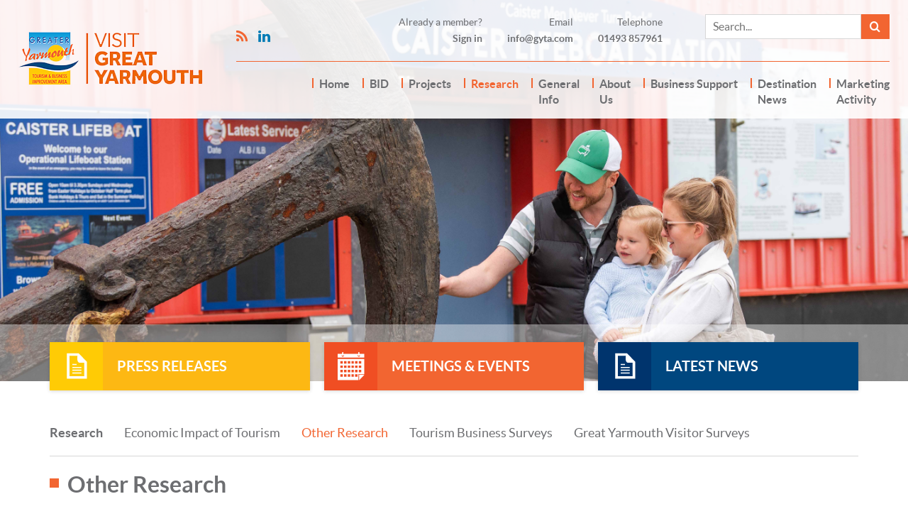

--- FILE ---
content_type: text/html; charset=UTF-8
request_url: https://gyta.com/research/other-research/
body_size: 11134
content:
	
<!DOCTYPE html>
<!--[if lt IE 7 ]><html class="ie ie6" lang="en-GB"> <![endif]-->
<!--[if IE 7 ]><html class="ie ie7" lang="en-GB"> <![endif]-->
<!--[if IE 8 ]><html class="ie ie8" lang="en-GB"> <![endif]-->
<!--[if (gte IE 9)|!(IE)]><!--><html lang="en-GB" class="no-js"> <!--<![endif]-->
<head>

    <!-- Character Set -->
    <meta charset="UTF-8">
        
    <!-- Page Title -->
    <title>  Other Research</title> 
    
    <!-- Mobile Specific Metas -->
    <meta name="viewport" content="width=device-width, initial-scale=1, maximum-scale=1, user-scalable=no" />

    <!-- Web Fonts -->
    <link href='https://fonts.googleapis.com/css?family=Lato:400,700' rel='stylesheet' type='text/css'>

    <script>window.koko_analytics = {"url":"https:\/\/gyta.com\/koko-analytics-collect.php","post_id":6612,"use_cookie":1,"cookie_path":"\/","dnt":true};</script><meta name='robots' content='max-image-preview:large' />
	<style>img:is([sizes="auto" i], [sizes^="auto," i]) { contain-intrinsic-size: 3000px 1500px }</style>
	<link rel='dns-prefetch' href='//code.jquery.com' />
<link rel='stylesheet' id='wp-block-library-css' href='https://gyta.com/wp-includes/css/dist/block-library/style.min.css' type='text/css' media='all' />
<style id='classic-theme-styles-inline-css' type='text/css'>
/*! This file is auto-generated */
.wp-block-button__link{color:#fff;background-color:#32373c;border-radius:9999px;box-shadow:none;text-decoration:none;padding:calc(.667em + 2px) calc(1.333em + 2px);font-size:1.125em}.wp-block-file__button{background:#32373c;color:#fff;text-decoration:none}
</style>
<style id='global-styles-inline-css' type='text/css'>
:root{--wp--preset--aspect-ratio--square: 1;--wp--preset--aspect-ratio--4-3: 4/3;--wp--preset--aspect-ratio--3-4: 3/4;--wp--preset--aspect-ratio--3-2: 3/2;--wp--preset--aspect-ratio--2-3: 2/3;--wp--preset--aspect-ratio--16-9: 16/9;--wp--preset--aspect-ratio--9-16: 9/16;--wp--preset--color--black: #000000;--wp--preset--color--cyan-bluish-gray: #abb8c3;--wp--preset--color--white: #ffffff;--wp--preset--color--pale-pink: #f78da7;--wp--preset--color--vivid-red: #cf2e2e;--wp--preset--color--luminous-vivid-orange: #ff6900;--wp--preset--color--luminous-vivid-amber: #fcb900;--wp--preset--color--light-green-cyan: #7bdcb5;--wp--preset--color--vivid-green-cyan: #00d084;--wp--preset--color--pale-cyan-blue: #8ed1fc;--wp--preset--color--vivid-cyan-blue: #0693e3;--wp--preset--color--vivid-purple: #9b51e0;--wp--preset--gradient--vivid-cyan-blue-to-vivid-purple: linear-gradient(135deg,rgba(6,147,227,1) 0%,rgb(155,81,224) 100%);--wp--preset--gradient--light-green-cyan-to-vivid-green-cyan: linear-gradient(135deg,rgb(122,220,180) 0%,rgb(0,208,130) 100%);--wp--preset--gradient--luminous-vivid-amber-to-luminous-vivid-orange: linear-gradient(135deg,rgba(252,185,0,1) 0%,rgba(255,105,0,1) 100%);--wp--preset--gradient--luminous-vivid-orange-to-vivid-red: linear-gradient(135deg,rgba(255,105,0,1) 0%,rgb(207,46,46) 100%);--wp--preset--gradient--very-light-gray-to-cyan-bluish-gray: linear-gradient(135deg,rgb(238,238,238) 0%,rgb(169,184,195) 100%);--wp--preset--gradient--cool-to-warm-spectrum: linear-gradient(135deg,rgb(74,234,220) 0%,rgb(151,120,209) 20%,rgb(207,42,186) 40%,rgb(238,44,130) 60%,rgb(251,105,98) 80%,rgb(254,248,76) 100%);--wp--preset--gradient--blush-light-purple: linear-gradient(135deg,rgb(255,206,236) 0%,rgb(152,150,240) 100%);--wp--preset--gradient--blush-bordeaux: linear-gradient(135deg,rgb(254,205,165) 0%,rgb(254,45,45) 50%,rgb(107,0,62) 100%);--wp--preset--gradient--luminous-dusk: linear-gradient(135deg,rgb(255,203,112) 0%,rgb(199,81,192) 50%,rgb(65,88,208) 100%);--wp--preset--gradient--pale-ocean: linear-gradient(135deg,rgb(255,245,203) 0%,rgb(182,227,212) 50%,rgb(51,167,181) 100%);--wp--preset--gradient--electric-grass: linear-gradient(135deg,rgb(202,248,128) 0%,rgb(113,206,126) 100%);--wp--preset--gradient--midnight: linear-gradient(135deg,rgb(2,3,129) 0%,rgb(40,116,252) 100%);--wp--preset--font-size--small: 13px;--wp--preset--font-size--medium: 20px;--wp--preset--font-size--large: 36px;--wp--preset--font-size--x-large: 42px;--wp--preset--spacing--20: 0.44rem;--wp--preset--spacing--30: 0.67rem;--wp--preset--spacing--40: 1rem;--wp--preset--spacing--50: 1.5rem;--wp--preset--spacing--60: 2.25rem;--wp--preset--spacing--70: 3.38rem;--wp--preset--spacing--80: 5.06rem;--wp--preset--shadow--natural: 6px 6px 9px rgba(0, 0, 0, 0.2);--wp--preset--shadow--deep: 12px 12px 50px rgba(0, 0, 0, 0.4);--wp--preset--shadow--sharp: 6px 6px 0px rgba(0, 0, 0, 0.2);--wp--preset--shadow--outlined: 6px 6px 0px -3px rgba(255, 255, 255, 1), 6px 6px rgba(0, 0, 0, 1);--wp--preset--shadow--crisp: 6px 6px 0px rgba(0, 0, 0, 1);}:where(.is-layout-flex){gap: 0.5em;}:where(.is-layout-grid){gap: 0.5em;}body .is-layout-flex{display: flex;}.is-layout-flex{flex-wrap: wrap;align-items: center;}.is-layout-flex > :is(*, div){margin: 0;}body .is-layout-grid{display: grid;}.is-layout-grid > :is(*, div){margin: 0;}:where(.wp-block-columns.is-layout-flex){gap: 2em;}:where(.wp-block-columns.is-layout-grid){gap: 2em;}:where(.wp-block-post-template.is-layout-flex){gap: 1.25em;}:where(.wp-block-post-template.is-layout-grid){gap: 1.25em;}.has-black-color{color: var(--wp--preset--color--black) !important;}.has-cyan-bluish-gray-color{color: var(--wp--preset--color--cyan-bluish-gray) !important;}.has-white-color{color: var(--wp--preset--color--white) !important;}.has-pale-pink-color{color: var(--wp--preset--color--pale-pink) !important;}.has-vivid-red-color{color: var(--wp--preset--color--vivid-red) !important;}.has-luminous-vivid-orange-color{color: var(--wp--preset--color--luminous-vivid-orange) !important;}.has-luminous-vivid-amber-color{color: var(--wp--preset--color--luminous-vivid-amber) !important;}.has-light-green-cyan-color{color: var(--wp--preset--color--light-green-cyan) !important;}.has-vivid-green-cyan-color{color: var(--wp--preset--color--vivid-green-cyan) !important;}.has-pale-cyan-blue-color{color: var(--wp--preset--color--pale-cyan-blue) !important;}.has-vivid-cyan-blue-color{color: var(--wp--preset--color--vivid-cyan-blue) !important;}.has-vivid-purple-color{color: var(--wp--preset--color--vivid-purple) !important;}.has-black-background-color{background-color: var(--wp--preset--color--black) !important;}.has-cyan-bluish-gray-background-color{background-color: var(--wp--preset--color--cyan-bluish-gray) !important;}.has-white-background-color{background-color: var(--wp--preset--color--white) !important;}.has-pale-pink-background-color{background-color: var(--wp--preset--color--pale-pink) !important;}.has-vivid-red-background-color{background-color: var(--wp--preset--color--vivid-red) !important;}.has-luminous-vivid-orange-background-color{background-color: var(--wp--preset--color--luminous-vivid-orange) !important;}.has-luminous-vivid-amber-background-color{background-color: var(--wp--preset--color--luminous-vivid-amber) !important;}.has-light-green-cyan-background-color{background-color: var(--wp--preset--color--light-green-cyan) !important;}.has-vivid-green-cyan-background-color{background-color: var(--wp--preset--color--vivid-green-cyan) !important;}.has-pale-cyan-blue-background-color{background-color: var(--wp--preset--color--pale-cyan-blue) !important;}.has-vivid-cyan-blue-background-color{background-color: var(--wp--preset--color--vivid-cyan-blue) !important;}.has-vivid-purple-background-color{background-color: var(--wp--preset--color--vivid-purple) !important;}.has-black-border-color{border-color: var(--wp--preset--color--black) !important;}.has-cyan-bluish-gray-border-color{border-color: var(--wp--preset--color--cyan-bluish-gray) !important;}.has-white-border-color{border-color: var(--wp--preset--color--white) !important;}.has-pale-pink-border-color{border-color: var(--wp--preset--color--pale-pink) !important;}.has-vivid-red-border-color{border-color: var(--wp--preset--color--vivid-red) !important;}.has-luminous-vivid-orange-border-color{border-color: var(--wp--preset--color--luminous-vivid-orange) !important;}.has-luminous-vivid-amber-border-color{border-color: var(--wp--preset--color--luminous-vivid-amber) !important;}.has-light-green-cyan-border-color{border-color: var(--wp--preset--color--light-green-cyan) !important;}.has-vivid-green-cyan-border-color{border-color: var(--wp--preset--color--vivid-green-cyan) !important;}.has-pale-cyan-blue-border-color{border-color: var(--wp--preset--color--pale-cyan-blue) !important;}.has-vivid-cyan-blue-border-color{border-color: var(--wp--preset--color--vivid-cyan-blue) !important;}.has-vivid-purple-border-color{border-color: var(--wp--preset--color--vivid-purple) !important;}.has-vivid-cyan-blue-to-vivid-purple-gradient-background{background: var(--wp--preset--gradient--vivid-cyan-blue-to-vivid-purple) !important;}.has-light-green-cyan-to-vivid-green-cyan-gradient-background{background: var(--wp--preset--gradient--light-green-cyan-to-vivid-green-cyan) !important;}.has-luminous-vivid-amber-to-luminous-vivid-orange-gradient-background{background: var(--wp--preset--gradient--luminous-vivid-amber-to-luminous-vivid-orange) !important;}.has-luminous-vivid-orange-to-vivid-red-gradient-background{background: var(--wp--preset--gradient--luminous-vivid-orange-to-vivid-red) !important;}.has-very-light-gray-to-cyan-bluish-gray-gradient-background{background: var(--wp--preset--gradient--very-light-gray-to-cyan-bluish-gray) !important;}.has-cool-to-warm-spectrum-gradient-background{background: var(--wp--preset--gradient--cool-to-warm-spectrum) !important;}.has-blush-light-purple-gradient-background{background: var(--wp--preset--gradient--blush-light-purple) !important;}.has-blush-bordeaux-gradient-background{background: var(--wp--preset--gradient--blush-bordeaux) !important;}.has-luminous-dusk-gradient-background{background: var(--wp--preset--gradient--luminous-dusk) !important;}.has-pale-ocean-gradient-background{background: var(--wp--preset--gradient--pale-ocean) !important;}.has-electric-grass-gradient-background{background: var(--wp--preset--gradient--electric-grass) !important;}.has-midnight-gradient-background{background: var(--wp--preset--gradient--midnight) !important;}.has-small-font-size{font-size: var(--wp--preset--font-size--small) !important;}.has-medium-font-size{font-size: var(--wp--preset--font-size--medium) !important;}.has-large-font-size{font-size: var(--wp--preset--font-size--large) !important;}.has-x-large-font-size{font-size: var(--wp--preset--font-size--x-large) !important;}
:where(.wp-block-post-template.is-layout-flex){gap: 1.25em;}:where(.wp-block-post-template.is-layout-grid){gap: 1.25em;}
:where(.wp-block-columns.is-layout-flex){gap: 2em;}:where(.wp-block-columns.is-layout-grid){gap: 2em;}
:root :where(.wp-block-pullquote){font-size: 1.5em;line-height: 1.6;}
</style>
<link rel='stylesheet' id='contact-form-7-css' href='https://gyta.com/wp-content/plugins/contact-form-7/includes/css/styles.css' type='text/css' media='all' />
<link rel='stylesheet' id='dedo-css-css' href='https://gyta.com/wp-content/plugins/delightful-downloads/assets/css/delightful-downloads.min.css' type='text/css' media='all' />
<link rel='stylesheet' id='slick-css' href='https://gyta.com/wp-content/themes/gyta/css/slick.css' type='text/css' media='all' />
<link rel='stylesheet' id='lightbox-css' href='https://gyta.com/wp-content/themes/gyta/css/lightbox.css' type='text/css' media='all' />
<link rel='stylesheet' id='master-css' href='https://gyta.com/wp-content/themes/gyta/css/master.css' type='text/css' media='all' />
<link rel='stylesheet' id='dearpdf-style-css' href='https://gyta.com/wp-content/plugins/dearpdf-pro/assets/css/dearpdf.min.css' type='text/css' media='all' />
<link rel='stylesheet' id='rhc-print-css-css' href='https://gyta.com/wp-content/plugins/calendarize-it/css/print.css' type='text/css' media='all' />
<link rel='stylesheet' id='calendarizeit-css' href='https://gyta.com/wp-content/plugins/calendarize-it/css/frontend.min.css' type='text/css' media='all' />
<link rel='stylesheet' id='rhc-last-minue-css' href='https://gyta.com/wp-content/plugins/calendarize-it/css/last_minute_fixes.css' type='text/css' media='all' />
<script type="text/javascript" src="https://code.jquery.com/jquery-1.11.1.min.js" id="jquery-js"></script>
<script type="text/javascript" src="https://gyta.com/wp-content/plugins/calendarize-it/js/bootstrap.min.js" id="bootstrap-js"></script>
<script type="text/javascript" src="https://gyta.com/wp-content/plugins/calendarize-it/js/bootstrap-select.js" id="bootstrap-select-js"></script>
<script type="text/javascript" src="https://gyta.com/wp-includes/js/jquery/ui/core.min.js" id="jquery-ui-core-js"></script>
<script type="text/javascript" src="https://gyta.com/wp-includes/js/jquery/ui/accordion.min.js" id="jquery-ui-accordion-js"></script>
<script type="text/javascript" src="https://gyta.com/wp-includes/js/jquery/ui/mouse.min.js" id="jquery-ui-mouse-js"></script>
<script type="text/javascript" src="https://gyta.com/wp-includes/js/jquery/ui/slider.min.js" id="jquery-ui-slider-js"></script>
<script type="text/javascript" src="https://gyta.com/wp-includes/js/jquery/ui/resizable.min.js" id="jquery-ui-resizable-js"></script>
<script type="text/javascript" src="https://gyta.com/wp-includes/js/jquery/ui/draggable.min.js" id="jquery-ui-draggable-js"></script>
<script type="text/javascript" src="https://gyta.com/wp-includes/js/jquery/ui/controlgroup.min.js" id="jquery-ui-controlgroup-js"></script>
<script type="text/javascript" src="https://gyta.com/wp-includes/js/jquery/ui/checkboxradio.min.js" id="jquery-ui-checkboxradio-js"></script>
<script type="text/javascript" src="https://gyta.com/wp-includes/js/jquery/ui/button.min.js" id="jquery-ui-button-js"></script>
<script type="text/javascript" src="https://gyta.com/wp-includes/js/jquery/ui/dialog.min.js" id="jquery-ui-dialog-js"></script>
<script type="text/javascript" src="https://gyta.com/wp-includes/js/jquery/ui/tabs.min.js" id="jquery-ui-tabs-js"></script>
<script type="text/javascript" src="https://gyta.com/wp-includes/js/jquery/ui/sortable.min.js" id="jquery-ui-sortable-js"></script>
<script type="text/javascript" src="https://gyta.com/wp-includes/js/jquery/ui/droppable.min.js" id="jquery-ui-droppable-js"></script>
<script type="text/javascript" src="https://gyta.com/wp-includes/js/jquery/ui/datepicker.min.js" id="jquery-ui-datepicker-js"></script>
<script type="text/javascript" id="jquery-ui-datepicker-js-after">
/* <![CDATA[ */
jQuery(function(jQuery){jQuery.datepicker.setDefaults({"closeText":"Close","currentText":"Today","monthNames":["January","February","March","April","May","June","July","August","September","October","November","December"],"monthNamesShort":["Jan","Feb","Mar","Apr","May","Jun","Jul","Aug","Sep","Oct","Nov","Dec"],"nextText":"Next","prevText":"Previous","dayNames":["Sunday","Monday","Tuesday","Wednesday","Thursday","Friday","Saturday"],"dayNamesShort":["Sun","Mon","Tue","Wed","Thu","Fri","Sat"],"dayNamesMin":["S","M","T","W","T","F","S"],"dateFormat":"dS MM yy","firstDay":1,"isRTL":false});});
/* ]]> */
</script>
<script type="text/javascript" src="https://gyta.com/wp-includes/js/jquery/ui/menu.min.js" id="jquery-ui-menu-js"></script>
<script type="text/javascript" src="https://gyta.com/wp-includes/js/dist/dom-ready.min.js" id="wp-dom-ready-js"></script>
<script type="text/javascript" src="https://gyta.com/wp-includes/js/dist/hooks.min.js" id="wp-hooks-js"></script>
<script type="text/javascript" src="https://gyta.com/wp-includes/js/dist/i18n.min.js" id="wp-i18n-js"></script>
<script type="text/javascript" id="wp-i18n-js-after">
/* <![CDATA[ */
wp.i18n.setLocaleData( { 'text direction\u0004ltr': [ 'ltr' ] } );
/* ]]> */
</script>
<script type="text/javascript" id="wp-a11y-js-translations">
/* <![CDATA[ */
( function( domain, translations ) {
	var localeData = translations.locale_data[ domain ] || translations.locale_data.messages;
	localeData[""].domain = domain;
	wp.i18n.setLocaleData( localeData, domain );
} )( "default", {"translation-revision-date":"2025-10-08 12:55:00+0000","generator":"GlotPress\/4.0.1","domain":"messages","locale_data":{"messages":{"":{"domain":"messages","plural-forms":"nplurals=2; plural=n != 1;","lang":"en_GB"},"Notifications":["Notifications"]}},"comment":{"reference":"wp-includes\/js\/dist\/a11y.js"}} );
/* ]]> */
</script>
<script type="text/javascript" src="https://gyta.com/wp-includes/js/dist/a11y.min.js" id="wp-a11y-js"></script>
<script type="text/javascript" src="https://gyta.com/wp-includes/js/jquery/ui/autocomplete.min.js" id="jquery-ui-autocomplete-js"></script>
<script type="text/javascript" src="https://gyta.com/wp-content/plugins/calendarize-it/js/deprecated.js" id="jquery-ui-wp-js"></script>
<script type="text/javascript" id="calendarize-js-extra">
/* <![CDATA[ */
var RHC = {"ajaxurl":"https:\/\/gyta.com\/","mobile_width":"480","last_modified":"3e0521eff60398e617148c5a139689ce","tooltip_details":[],"visibility_check":"","gmt_offset":"0","disable_event_link":"0","rhc_options":{}};
/* ]]> */
</script>
<script type="text/javascript" src="https://gyta.com/wp-content/plugins/calendarize-it/js/frontend.min.js" id="calendarize-js"></script>
<script type="text/javascript" src="https://maps.google.com/maps/api/js?libraries=places" id="google-api3-js"></script>
<script type="text/javascript" src="https://gyta.com/wp-content/plugins/calendarize-it/js/rhc_gmap3.js" id="rhc_gmap3-js"></script>
<link rel="EditURI" type="application/rsd+xml" title="RSD" href="https://gyta.com/xmlrpc.php?rsd" />

<link rel="canonical" href="https://gyta.com/research/other-research/" />
<link rel='shortlink' href='https://gyta.com/?p=6612' />
<style type="text/css">
			#adminbarsearch {
				display: none;
			}
			</style><script data-cfasync="false"> var dearPdfLocation = "https://gyta.com/wp-content/plugins/dearpdf-pro/assets/"; var dearpdfWPGlobal = {"text":{"blank":""},"viewerType":"flipbook","is3D":true,"pageScale":"auto","height":"auto","mobileViewerType":"auto","backgroundColor":"transparent","backgroundImage":"","showDownloadControl":true,"sideMenuOverlay":true,"readDirection":"ltr","disableRange":false,"has3DCover":true,"enableSound":true,"color3DCover":"#777","controlsPosition":"bottom","rangeChunkSize":"524288","maxTextureSize":"3200","pageMode":"auto","singlePageMode":"auto","pdfVersion":"default","autoPDFLinktoViewer":true,"attachmentLightbox":"true","duration":"800","paddingLeft":"15","paddingRight":"15","paddingTop":"20","paddingBottom":"20","moreControls":"download,pageMode,startPage,endPage,sound","hideControls":""};</script><meta name="redi-version" content="1.1.5" /><link rel="icon" href="https://gyta.com/wp-content/uploads/2021/07/cropped-GYTA-Siteicon-32x32.png" sizes="32x32" />
<link rel="icon" href="https://gyta.com/wp-content/uploads/2021/07/cropped-GYTA-Siteicon-192x192.png" sizes="192x192" />
<link rel="apple-touch-icon" href="https://gyta.com/wp-content/uploads/2021/07/cropped-GYTA-Siteicon-180x180.png" />
<meta name="msapplication-TileImage" content="https://gyta.com/wp-content/uploads/2021/07/cropped-GYTA-Siteicon-270x270.png" />
		<style type="text/css" id="wp-custom-css">
			#main-header .container{
	width: 96% !important;
	max-width: 96% !important;
	min-width: 96% !important;
}
@media only screen and (min-width: 961px){
nav#header-navigation {
    float: right;
}
}
#header-content-container {
    width: 75% !important;
}
#header-logo{
	width: 25% !important;
	padding-top: 18px !important;
}		</style>
		<meta property="og:title" content="Other Research" />
<meta property="og:description" content="" />

    <!--[if IE 8]>
        <link href="https://gyta.com/wp-content/themes/gyta/css/ie8.css" rel="stylesheet" type="text/css" />
    <![endif]-->    

    <!--[if lt IE 9]>
        <script src="https://html5shim.googlecode.com/svn/trunk/html5.js"></script>
    <![endif]--> 

    <script type="text/javascript">
        var html = document.getElementsByTagName('html')[0];
        html.className = html.className.replace(new RegExp('(^|\\b)' + 'no-js' + '(\\b|$)', 'gi'), '');
    </script>
    
</head>

<body data-rsssl=1>
    
    <!-- ======================================================================================== -->
    <!-- Header -->
    <!-- ======================================================================================== -->

    <header id="main-header">
        <div class="container">
            <div id="header-logo" class="left">
                <a href="https://gyta.com/">
                    <img src="https://gyta.com/wp-content/themes/gyta/images/logo.png" alt="GYTA"/>
                </a>    
            </div>
            <div id="header-content-container">
                <div id="header-content" class="right">
                    <div id="header-content-top">
                        <div id="header-social" class="left">
                            <ul class="social-icons plain">
                                
								<li class="rss">
                                    <a href="" target="_blank"></a>
                                </li> 
								
                                <li class="linkedin">
                                    <a href="" target="_blank"></a>
                                </li>                                                                                 
                            </ul>
                        </div>
                        <div id="header-contact" class="right">
                                                                     <p id="header-contact-sign-in" class="margin-bottom-0 text-right left">Already a member?<br /><strong><a href="https://gyta.com/sign-in">Sign in</a></strong></p>   
                                                                <p id="header-contact-email" class="margin-bottom-0 text-right left"><span>Email</span><br /><a href="mailto:info@gyta.com">info@gyta.com</a></p>
                            <p id="header-contact-telephone" class="margin-bottom-0 text-right left"><span>Telephone</span><br /><strong>01493 857961</strong></p>
                            <form role="search" method="get" class="left" id="searchform" action="https://gyta.com/">
                                <div class="coupled-input">
                                    <input required type="text" value="" name="s" id="s" placeholder="Search..." />
                                    <span class="coupled-input-button">
                                        <button class="icon orange" data-icon="&#xf002;" type="submit" id="searchsubmit"></button>
                                    </span>
                                </div>
                            </form>
                        </div>
                    </div>
                    <div id="header-content-bottom">
                        <a id="navigation-trigger" class="button orange right">Menu</a>
                        <nav id="header-navigation" class="narrow"><ul class="plain"><li id="menu-item-1731" class="menu-item menu-item-type-post_type menu-item-object-page menu-item-home menu-item-has-children menu-item-1731"><a href="https://gyta.com/">Home<span data-parent></span></a>
<ul class="sub-menu">
	<li id="menu-item-7263" class="menu-item menu-item-type-post_type menu-item-object-page menu-item-7263"><a href="https://gyta.com/visitor-website/">Visitor Website<span data-parent></span></a></li>
</ul>
</li>
<li id="menu-item-94" class="menu-item menu-item-type-post_type menu-item-object-page menu-item-has-children menu-item-94"><a href="https://gyta.com/bid/">BID<span data-parent></span></a>
<ul class="sub-menu">
	<li id="menu-item-2602" class="menu-item menu-item-type-post_type menu-item-object-page menu-item-2602"><a href="https://gyta.com/bid/what-is-the-bid/">What is a BID<span data-parent></span></a></li>
	<li id="menu-item-4587" class="menu-item menu-item-type-post_type menu-item-object-page menu-item-4587"><a href="https://gyta.com/bid/bid-operating-area/">BID Operating Area<span data-parent></span></a></li>
	<li id="menu-item-7707" class="menu-item menu-item-type-post_type menu-item-object-page menu-item-7707"><a href="https://gyta.com/bid/bid-business-plan-2024/">BID Business Plan 2024<span data-parent></span></a></li>
	<li id="menu-item-7889" class="menu-item menu-item-type-post_type menu-item-object-page menu-item-7889"><a href="https://gyta.com/bid/bid-ballot-result-2024-2029/">BID Ballot Result 2024-2029<span data-parent></span></a></li>
	<li id="menu-item-8508" class="menu-item menu-item-type-post_type menu-item-object-page menu-item-8508"><a href="https://gyta.com/bid/bid-levy-payers-membership-benefits/">BID Levy Payers Membership Benefits<span data-parent></span></a></li>
	<li id="menu-item-8512" class="menu-item menu-item-type-post_type menu-item-object-page menu-item-8512"><a href="https://gyta.com/voluntary-bid-membership/">Voluntary BID Membership &#038; Benefits<span data-parent></span></a></li>
	<li id="menu-item-4600" class="menu-item menu-item-type-post_type menu-item-object-page menu-item-4600"><a href="https://gyta.com/bid/objectives/">Objectives<span data-parent></span></a></li>
	<li id="menu-item-4602" class="menu-item menu-item-type-post_type menu-item-object-page menu-item-4602"><a href="https://gyta.com/bid/comms-strategy/">Communication Strategy<span data-parent></span></a></li>
</ul>
</li>
<li id="menu-item-4409" class="menu-item menu-item-type-post_type menu-item-object-page menu-item-has-children menu-item-4409"><a href="https://gyta.com/projects/">Projects<span data-parent></span></a>
<ul class="sub-menu">
	<li id="menu-item-2608" class="menu-item menu-item-type-post_type menu-item-object-page menu-item-2608"><a href="https://gyta.com/projects/marketing/">Marketing<span data-parent></span></a></li>
	<li id="menu-item-2615" class="menu-item menu-item-type-post_type menu-item-object-page menu-item-2615"><a href="https://gyta.com/projects/projects-2014-2019/">Events<span data-parent></span></a></li>
	<li id="menu-item-2628" class="menu-item menu-item-type-post_type menu-item-object-page menu-item-2628"><a href="https://gyta.com/projects/facilities-projects/">Facilities, Maintenance &#038; Access Projects<span data-parent></span></a></li>
</ul>
</li>
<li id="menu-item-6605" class="menu-item menu-item-type-post_type menu-item-object-page current-page-ancestor current-menu-ancestor current-menu-parent current-page-parent current_page_parent current_page_ancestor menu-item-has-children menu-item-6605"><a href="https://gyta.com/research/">Research<span data-parent></span></a>
<ul class="sub-menu">
	<li id="menu-item-4286" class="menu-item menu-item-type-post_type menu-item-object-page menu-item-4286"><a href="https://gyta.com/research/economic-impact-of-tourism-great-yarmouth/">Economic Impact of Tourism<span data-parent></span></a></li>
	<li id="menu-item-6619" class="menu-item menu-item-type-post_type menu-item-object-page menu-item-6619"><a href="https://gyta.com/research/great-yarmouth-visitor-surveys/">Great Yarmouth Visitor Surveys<span data-parent></span></a></li>
	<li id="menu-item-6659" class="menu-item menu-item-type-post_type menu-item-object-page menu-item-6659"><a href="https://gyta.com/research/online-tourism-business-surveys/">Tourism Business Surveys<span data-parent></span></a></li>
	<li id="menu-item-6614" class="menu-item menu-item-type-post_type menu-item-object-page current-menu-item page_item page-item-6612 current_page_item menu-item-6614"><a href="https://gyta.com/research/other-research/" aria-current="page">Other Research<span data-parent></span></a></li>
</ul>
</li>
<li id="menu-item-2631" class="menu-item menu-item-type-post_type menu-item-object-page menu-item-has-children menu-item-2631"><a href="https://gyta.com/general-info/" title="Destination Management Plan">General <br />Info<span data-parent></span></a>
<ul class="sub-menu">
	<li id="menu-item-5880" class="menu-item menu-item-type-post_type menu-item-object-page menu-item-5880"><a href="https://gyta.com/general-info/destination-management-plan/">Destination Management Plan<span data-parent></span></a></li>
	<li id="menu-item-2634" class="menu-item menu-item-type-post_type menu-item-object-page menu-item-2634"><a href="https://gyta.com/general-info/council-strategies/">Partnership Strategies<span data-parent></span></a></li>
	<li id="menu-item-2777" class="menu-item menu-item-type-post_type menu-item-object-page menu-item-2777"><a href="https://gyta.com/general-info/school-holiday-dates/">School Holiday Dates<span data-parent></span></a></li>
	<li id="menu-item-8447" class="menu-item menu-item-type-post_type menu-item-object-page menu-item-8447"><a href="https://gyta.com/general-info/eoi-form/">VGY/GYTABIA Funding<span data-parent></span></a></li>
	<li id="menu-item-6217" class="menu-item menu-item-type-post_type menu-item-object-page menu-item-6217"><a href="https://gyta.com/general-info/interesting-facts-figures-great-yarmouth/">Interesting Facts &#038; Figures Great Yarmouth<span data-parent></span></a></li>
	<li id="menu-item-8035" class="menu-item menu-item-type-custom menu-item-object-custom menu-item-8035"><a href="https://gyta.com/planning-applications">Planning Applications<span data-parent></span></a></li>
	<li id="menu-item-7200" class="menu-item menu-item-type-post_type menu-item-object-page menu-item-7200"><a href="https://gyta.com/general-info/gdpr-policy/">GDPR Policy<span data-parent></span></a></li>
</ul>
</li>
<li id="menu-item-2643" class="menu-item menu-item-type-post_type menu-item-object-page menu-item-has-children menu-item-2643"><a href="https://gyta.com/about-us/">About <br />Us<span data-parent></span></a>
<ul class="sub-menu">
	<li id="menu-item-5118" class="menu-item menu-item-type-post_type menu-item-object-page menu-item-5118"><a href="https://gyta.com/about-us/annual-general-meeting/">AGM GYTABIA<span data-parent></span></a></li>
	<li id="menu-item-2645" class="menu-item menu-item-type-post_type menu-item-object-page menu-item-2645"><a href="https://gyta.com/about-us/company-info/">Company Info<span data-parent></span></a></li>
	<li id="menu-item-2646" class="menu-item menu-item-type-post_type menu-item-object-page menu-item-2646"><a href="https://gyta.com/about-us/company-directors/">Company Directors (Board Members)<span data-parent></span></a></li>
	<li id="menu-item-6047" class="menu-item menu-item-type-post_type menu-item-object-page menu-item-6047"><a href="https://gyta.com/about-us/honorary-presidents/">Honorary Presidents<span data-parent></span></a></li>
	<li id="menu-item-2647" class="menu-item menu-item-type-post_type menu-item-object-page menu-item-2647"><a href="https://gyta.com/about-us/statement-of-purpose/">Statement of Purpose<span data-parent></span></a></li>
	<li id="menu-item-2648" class="menu-item menu-item-type-post_type menu-item-object-page menu-item-2648"><a href="https://gyta.com/about-us/working-groups/">Working Groups<span data-parent></span></a></li>
	<li id="menu-item-2650" class="menu-item menu-item-type-post_type menu-item-object-page menu-item-2650"><a href="https://gyta.com/contact/">Contact<span data-parent></span></a></li>
	<li id="menu-item-5990" class="menu-item menu-item-type-post_type menu-item-object-page menu-item-5990"><a href="https://gyta.com/jobs/">JOB VACANCIES<span data-parent></span></a></li>
	<li id="menu-item-2644" class="menu-item menu-item-type-post_type menu-item-object-page menu-item-2644"><a href="https://gyta.com/about-us/measuring-success/">Measuring Success<span data-parent></span></a></li>
</ul>
</li>
<li id="menu-item-5146" class="menu-item menu-item-type-post_type menu-item-object-page menu-item-has-children menu-item-5146"><a href="https://gyta.com/covid-19-information/">Business Support<span data-parent></span></a>
<ul class="sub-menu">
	<li id="menu-item-7337" class="menu-item menu-item-type-post_type menu-item-object-page menu-item-7337"><a href="https://gyta.com/covid-19-information/www-visitgreatyarmouth-co-uk/">Visit Great Yarmouth Website<span data-parent></span></a></li>
	<li id="menu-item-5481" class="menu-item menu-item-type-post_type menu-item-object-page menu-item-5481"><a href="https://gyta.com/covid-19-information/road-to-recovery-2021/">Tourism &#038; Business Recovery 2021<span data-parent></span></a></li>
	<li id="menu-item-5159" class="menu-item menu-item-type-post_type menu-item-object-page menu-item-5159"><a href="https://gyta.com/covid-19-information/visitengland-business-advice-hub/">VisitEngland Business Advice Hub<span data-parent></span></a></li>
	<li id="menu-item-8296" class="menu-item menu-item-type-post_type menu-item-object-page menu-item-8296"><a href="https://gyta.com/visit-england-acccessibility/">Visit England Acccessibility<span data-parent></span></a></li>
</ul>
</li>
<li id="menu-item-6466" class="menu-item menu-item-type-post_type menu-item-object-page menu-item-has-children menu-item-6466"><a href="https://gyta.com/newsletter-destination-e-news/">Destination <br />News<span data-parent></span></a>
<ul class="sub-menu">
	<li id="menu-item-6467" class="menu-item menu-item-type-post_type menu-item-object-page menu-item-6467"><a href="https://gyta.com/newsletters/destination-e-news/">Destination E-News<span data-parent></span></a></li>
	<li id="menu-item-4414" class="menu-item menu-item-type-post_type menu-item-object-page menu-item-4414"><a href="https://gyta.com/newsletters/">Newsletters<span data-parent></span></a></li>
</ul>
</li>
<li id="menu-item-5316" class="menu-item menu-item-type-post_type menu-item-object-page menu-item-has-children menu-item-5316"><a href="https://gyta.com/press-activity/">Marketing <br />Activity<span data-parent></span></a>
<ul class="sub-menu">
	<li id="menu-item-8710" class="menu-item menu-item-type-post_type menu-item-object-page menu-item-8710"><a href="https://gyta.com/press-activity/marketing-activity-2026/">2026<span data-parent></span></a></li>
	<li id="menu-item-7919" class="menu-item menu-item-type-post_type menu-item-object-page menu-item-7919"><a href="https://gyta.com/press-activity/marketing-activity-2025/">2025<span data-parent></span></a></li>
	<li id="menu-item-7552" class="menu-item menu-item-type-post_type menu-item-object-page menu-item-7552"><a href="https://gyta.com/press-activity/marketing-activity-2024/">2024<span data-parent></span></a></li>
	<li id="menu-item-8112" class="menu-item menu-item-type-post_type menu-item-object-page menu-item-8112"><a href="https://gyta.com/press-activity/marketing-activity-2023/">2023<span data-parent></span></a></li>
	<li id="menu-item-6691" class="menu-item menu-item-type-post_type menu-item-object-page menu-item-6691"><a href="https://gyta.com/press-activity/press-activity-2022/">2022<span data-parent></span></a></li>
	<li id="menu-item-6228" class="menu-item menu-item-type-post_type menu-item-object-page menu-item-6228"><a href="https://gyta.com/press-activity/press-activity-2021/">2021<span data-parent></span></a></li>
	<li id="menu-item-5319" class="menu-item menu-item-type-post_type menu-item-object-page menu-item-5319"><a href="https://gyta.com/press-activity/press-activity-2020/">2020<span data-parent></span></a></li>
</ul>
</li>
</ul></nav> 
                    </div>                          
                </div>
                           
            </div>
        </div>
    </header>

	
<section id="page-header-image" style="background-image:url('https://gyta.com/wp-content/uploads/2025/01/GYTA-Caister-Beach-41.jpg');">
	
<section id="feature-navigation">
	<div class="container">
		<div class="row narrow">
			<div class="column-4 column-md-12">
				<a href="https://gyta.com/category/press-releases/">
					<div class="feature-navigation-box members-offers">
						<h4 class="margin-bottom-0">
							Press Releases						</h4>
					</div>
				</a>	
			</div>
			<div class="column-4 column-md-12">
				<a href="https://gyta.com/events">
					<div class="feature-navigation-box events">
						<h4 class="margin-bottom-0">
							Meetings & Events						</h4>
					</div>
				</a>	
			</div>
			<div class="column-4 column-md-12">
				<a href="https://gyta.com/category/latest-news/">
					<div class="feature-navigation-box latest-news">
						<h4 class="margin-bottom-0">
							Latest News						</h4>
					</div>
				</a>	
			</div>
		</div>
	</div>
</section></section>    	    	
	<section id="main-content" class="page">
		<div class="container">

			<div id="sub-navigation-container">

					<!-- Desktop Sub Navigation -->
				<ul id="sub-navigation" class="plain">
					<li >
						<a href="https://gyta.com/research/"><strong>Research</strong></a>
					</li>
						
								<li >
									<a href="https://gyta.com/research/economic-impact-of-tourism-great-yarmouth/">Economic Impact of Tourism</a>
								</li>
								
								<li class="current_page_item">
									<a href="https://gyta.com/research/other-research/">Other Research</a>
								</li>
								
								<li >
									<a href="https://gyta.com/research/online-tourism-business-surveys/">Tourism Business Surveys</a>
								</li>
								
								<li >
									<a href="https://gyta.com/research/great-yarmouth-visitor-surveys/">Great Yarmouth Visitor Surveys</a>
								</li>
											</ul>

				<!-- Tablet/Mobile Select Navigation -->
				<select id="select-sub-navigation">
					<option  value="https://gyta.com/research/">
						Research					</option>

						
								<option  value="https://gyta.com/research/economic-impact-of-tourism-great-yarmouth/">
									Economic Impact of Tourism								</option>
								
								<option selected value="https://gyta.com/research/other-research/">
									Other Research								</option>
								
								<option  value="https://gyta.com/research/online-tourism-business-surveys/">
									Tourism Business Surveys								</option>
								
								<option  value="https://gyta.com/research/great-yarmouth-visitor-surveys/">
									Great Yarmouth Visitor Surveys								</option>
							
				</select>
			</div>			
			<div class="content page page-general post-6612">

					            
					

<h1 class="page-title heading-square heading-square-orange">Other Research</h1>

<div class="tinymce-content orange">
	<a href="https://gyta.com/?download=6005" title="Great Yarmouth Visitor Economy Skills 2021" rel="nofollow" class="ddownload-button button-blue id-6005 ext-pdf">Great Yarmouth Visitor Economy Skills 2021</a>
</div>


	
	                                                
	            	            
	        </div> 
		</div>
	</section>
			
		
	<footer id="main-footer">
		<div class="container">
			<div class="row">
				<div class="column-3 column-md-6">
					<p>
						<strong>Visit Great Yarmouth/Greater Yarmouth Tourism & Business Improvement Area t/a Visit Great Yarmouth</strong>
											</p>
					<p>
						<strong>T:</strong> 01493 857961<br />
						<strong>E:</strong> <a href="mailto:info@gyta.com">info@gyta.com</a>
					</p>
					<!-- <img src="/images/BRITISH-BIDS-LOGO.png" alt="British Bids Member"/> -->
				</div>
				<div class="column-3 column-md-6 margin-bottom-20-mobile">
					<p>
						<a href="https://gyta.com/sitemap_index.xml"><strong>Sitemap</strong></a>
					</p>
                    <nav id="footer-navigation" class="menu-footer-navigation-container"><ul class="plain"><li id="menu-item-1732" class="menu-item menu-item-type-post_type menu-item-object-page menu-item-home menu-item-1732"><a href="https://gyta.com/">Home<span data-parent></span></a></li>
<li id="menu-item-130" class="menu-item menu-item-type-post_type menu-item-object-page menu-item-130"><a href="https://gyta.com/bid/">BID<span data-parent></span></a></li>
<li id="menu-item-4520" class="menu-item menu-item-type-post_type menu-item-object-page menu-item-4520"><a href="https://gyta.com/projects/">Projects<span data-parent></span></a></li>
<li id="menu-item-134" class="menu-item menu-item-type-post_type menu-item-object-page menu-item-134"><a href="https://gyta.com/general-info/">General Info<span data-parent></span></a></li>
<li id="menu-item-135" class="menu-item menu-item-type-post_type menu-item-object-page menu-item-135"><a href="https://gyta.com/about-us/">About Us<span data-parent></span></a></li>
<li id="menu-item-136" class="menu-item menu-item-type-post_type menu-item-object-page menu-item-136"><a href="https://gyta.com/contact/">Contact<span data-parent></span></a></li>
<li id="menu-item-4511" class="menu-item menu-item-type-post_type menu-item-object-page menu-item-4511"><a href="https://gyta.com/newsletters/">Newsletters<span data-parent></span></a></li>
</ul></nav> 					
				</div>
				<div class="column-3 column-md-6">
					<p>
						<strong>GYTA to GYTABIA and Visit Great Yarmouth</strong><br />
						The Greater Yarmouth Tourist Authority was launched in 1994 and became a Company Limited by guarantee in 1995. It became the Greater Yarmouth Tourism and Business Improvement Area Ltd in 2015. GYTABIA is the official Destination Management Organisation (DMO) for Greater Yarmouth and also trades as Visit Great Yarmouth.					</p>				
				</div>
				<div class="column-3 column-md-6">
					<p class="margin-bottom-0"><strong>BID Objectives:</strong></p>
					<div class="tinymce-content">
						<ul>
<li>To increase the number of people visiting and staying in Greater Yarmouth</li>
<li>To improve the visitor experience and increase repeat visits</li>
<li>To encourage people to stay longer and visit more attractions</li>
<li>To provide incentives and opportunities to spend more in local businesses</li>
</ul>
					</div>
				</div>
			</div>
			<hr />
			<div class="row">
				<div class="column-12">
		            <ul class="social-icons plain right">
						<li class="rss">
                                    <a href="" target="_blank"></a>
                                </li> 
	                    <li class="linkedin">
	                        <a href="" target="_blank"></a>
	                    </li>                                                                    
		            </ul>					
				</div>
			</div>
		</div>
	</footer>

	<script type="text/javascript"> 
	var _gaq = _gaq || [];
	_gaq.push(['_setAccount', 'UA-3514938-3']);
	_gaq.push(['_trackPageview']);
	(function() {
	var ga = document.createElement('script'); ga.type = 'text/javascript'; ga.async = true;
	ga.src = ('https:' == document.location.protocol ? 'https://ssl' : 'http://www') + '.google-analytics.com/ga.js'; 
	var s = document.getElementsByTagName('script')[0]; s.parentNode.insertBefore(ga, s);
	})();
	</script>		

	<script type="speculationrules">
{"prefetch":[{"source":"document","where":{"and":[{"href_matches":"\/*"},{"not":{"href_matches":["\/wp-*.php","\/wp-admin\/*","\/wp-content\/uploads\/*","\/wp-content\/*","\/wp-content\/plugins\/*","\/wp-content\/themes\/gyta\/*","\/*\\?(.+)"]}},{"not":{"selector_matches":"a[rel~=\"nofollow\"]"}},{"not":{"selector_matches":".no-prefetch, .no-prefetch a"}}]},"eagerness":"conservative"}]}
</script>
<script type="text/javascript" defer src="https://gyta.com/wp-content/plugins/koko-analytics/assets/dist/js/script.js" id="koko-analytics-js"></script>
<script type="text/javascript" id="contact-form-7-js-extra">
/* <![CDATA[ */
var wpcf7 = {"apiSettings":{"root":"https:\/\/gyta.com\/wp-json\/contact-form-7\/v1","namespace":"contact-form-7\/v1"},"cached":"1"};
/* ]]> */
</script>
<script type="text/javascript" src="https://gyta.com/wp-content/plugins/contact-form-7/includes/js/scripts.js" id="contact-form-7-js"></script>
<script type="text/javascript" src="https://gyta.com/wp-content/themes/gyta/js/slick.min.js" id="slick-js"></script>
<script type="text/javascript" src="https://gyta.com/wp-content/themes/gyta/js/lightbox.min.js" id="lightbox-js"></script>
<script type="text/javascript" id="controller-js-extra">
/* <![CDATA[ */
var wp_config = {"site_url":"https:\/\/gyta.com"};
/* ]]> */
</script>
<script type="text/javascript" src="https://gyta.com/wp-content/themes/gyta/js/controller.min.js" id="controller-js"></script>
<script type="text/javascript" src="https://gyta.com/wp-content/plugins/dearpdf-pro/assets/js/dearpdf-pro.min.js" id="dearpdf-script-js"></script>
    
</body>
</html>



--- FILE ---
content_type: text/css
request_url: https://gyta.com/wp-content/themes/gyta/css/master.css
body_size: 6383
content:
.clearfix:after {
	content: '';
	display: table;
	clear: both
}
html, body, div, span, object, iframe, h1, h2, h3, h4, h5, h6, p, blockquote, pre, abbr, address, cite, code, del, dfn, em, img, ins, kbd, q, samp, small, strong, sub, sup, var, b, i, dl, dt, dd, ol, ul, li, fieldset, form, label, legend, table, caption, tbody, tfoot, thead, tr, th, td, article, aside, canvas, details, figcaption, figure, footer, header, hgroup, menu, nav, section, summary, time, mark, audio, video {
	margin: 0;
	padding: 0;
	border: 0;
	outline: 0;
	font-size: 100%;
	vertical-align: baseline;
	background: transparent
}
*, *:before, *:after {
	-moz-box-sizing: border-box;
	-webkit-box-sizing: border-box;
	box-sizing: border-box
}
html {
	-webkit-text-size-adjust: none;
	font-family: 'Lato', sans-serif;
	font-size: 17px;
	-webkit-font-smoothing: antialiased;
	-moz-osx-font-smoothing: grayscale;
	line-height: 1.4;
	color: #6d6e71
}
.alignnone {
	margin: 5px 20px 20px 0
}
.aligncenter, div.aligncenter {
	display: block;
	margin: 5px auto 5px auto
}
.alignright {
	float: right;
	margin: 5px 0 20px 20px
}
.alignleft {
	float: left;
	margin: 5px 20px 20px 0
}
.aligncenter {
	display: block;
	margin: 5px auto 5px auto
}
@media only screen and (max-width: 540px) {
	.alignright, .alignleft, .aligncenter {
		float: none;
		margin: 0 0 10px 0
	}
}
a img.alignright {
	float: right;
	margin: 5px 0 20px 20px
}
a img.alignnone {
	margin: 5px 20px 20px 0
}
a img.alignleft {
	float: left;
	margin: 5px 20px 20px 0
}
a img.aligncenter {
	display: block;
	margin-left: auto;
	margin-right: auto
}
.wp-caption {
	background: #fff;
	border: 2px solid #d7d7d7;
	max-width: 96%;
	padding: 5px 3px 0;
	text-align: center
}
.wp-caption.alignnone {
	margin: 5px 20px 20px 0
}
.wp-caption.alignleft {
	margin: 5px 20px 20px 0
}
.wp-caption.alignright {
	margin: 5px 0 20px 20px
}
.wp-caption img {
	border: 0 none;
	height: auto;
	margin: 0;
	max-width: 98.5%;
	padding: 0;
	width: auto
}
.wp-caption p.wp-caption-text {
	font-size: 12px;
	margin: 0;
	padding: 0 4px 5px
}
.clearfix:after {
	content: '';
	display: table;
	clear: both
}
.left {
	float: left
}
.right {
	float: right
}
.text-right {
	text-align: right
}
.text-left {
	text-align: left
}
.text-center {
	text-align: center
}
.position-relative {
	position: relative
}
.position-absolute {
	position: absolute
}
.font-size {
	font-size: 17px
}
.font-size-small {
	font-size: 14px
}
.font-size-large {
	font-size: 20px
}
.uppercase {
	text-transform: uppercase
}
.color-white {
	color: #ffffff
}
.color-black {
	color: #000000
}
.color-font {
	color: #6d6e71
}
.color-orange {
	color: #f26531
}
.background-white {
	color: #ffffff
}
.background-black {
	background: #000000
}
.background-font {
	background: #6d6e71
}
.background-orange {
	background: #f26531
}
.font-strong {
	font-weight: 700
}
.font-semi-strong {
	font-weight: 600
}
.font-normal {
	font-weight: 400
}
.font-light {
	font-weight: 100
}
.margin-bottom-0 {
	margin-bottom: 0
}
.margin-bottom-5 {
	margin-bottom: 5px
}
.margin-bottom-10 {
	margin-bottom: 10px
}
.margin-bottom-20 {
	margin-bottom: 20px
}
.margin-bottom-30 {
	margin-bottom: 30px
}
.margin-bottom-40 {
	margin-bottom: 40px
}
@media only screen and (max-width: 540px) {
	.margin-bottom-20-mobile {
		margin-bottom: 20px
	}
}
.margin-top-0 {
	margin-top: 0
}
.margin-top-5 {
	margin-top: 5px
}
.margin-top-10 {
	margin-top: 10px
}
.margin-top-20 {
	margin-top: 20px
}
.margin-top-30 {
	margin-top: 30px
}
.margin-top-40 {
	margin-top: 40px
}
.padding-bottom-0 {
	padding-bottom: 0
}
.padding-bottom-5 {
	padding-bottom: 5px
}
.padding-bottom-10 {
	padding-bottom: 10px
}
.padding-bottom-20 {
	padding-bottom: 20px
}
.padding-bottom-40 {
	padding-bottom: 40px
}
.padding-top-0 {
	padding-top: 0
}
.padding-top-5 {
	padding-top: 5px
}
.padding-top-10 {
	padding-top: 10px
}
.padding-top-20 {
	padding-top: 20px
}
.padding-top-40 {
	padding-top: 40px
}
@media only screen and (max-width: 768px) {
	.hide-on-tablet {
		display: none !important
	}
}
@media only screen and (max-width: 540px) {
	.hide-on-mobile {
		display: none !important
	}
}
form label {
	margin-bottom: 5px;
	font-size: 16px;
	display: block
}
form span.required, form abbr.required {
	color: red;
	font-size: 18px
}
input[type="text"], input[type="password"], input[type="email"], input[type="number"], textarea {
	-webkit-transition: box-shadow .1s ease-in;
	-moz-transition: box-shadow .1s ease-in;
	-o-transition: box-shadow .1s ease-in;
	transition: box-shadow .1s ease-in;
	-webkit-box-shadow: 1px 1px 1px rgba(50, 50, 50, 0.1);
	-moz-box-shadow: 1px 1px 1px rgba(50, 50, 50, 0.1);
	box-shadow: 1px 1px 1px rgba(50, 50, 50, 0.1);
	font-family: 'Lato', sans-serif;
	padding: 0 10px;
	height: 35px;
	line-height: 25px;
	border: 1px solid #d7d7d7;
	font-size: 16px;
	color: #6d6e71;
	line-height: normal;
	width: 100%
}
input[type="text"]:focus, input[type="password"]:focus, input[type="email"]:focus, input[type="number"]:focus, textarea:focus {
	outline: 0;
	box-shadow: 0 0 4px #2481e5
}
input[type="text"][disabled], input[type="password"][disabled], input[type="email"][disabled], input[type="number"][disabled], textarea[disabled] {
	background: #e7e7e7;
	cursor: not-allowed
}
textarea {
	padding: 10px;
	min-height: 150px
}
select {
	display: block;
	width: auto
}
.coupled-input {
	position: relative;
	display: table;
	border-collapse: seperate
}
.coupled-input input[type="text"], .coupled-input input[type="email"], .coupled-input input[type="tel"] {
	-webkit-box-shadow: none;
	-moz-box-shadow: none;
	box-shadow: none;
	display: table-cell;
	float: left;
	position: relative;
	width: 100%;
	line-height: 35px
}
.coupled-input span.coupled-input-button {
	position: relative;
	font-size: 0;
	white-space: nowrap;
	display: table-cell;
	width: 1%;
	vertical-align: middle
}
.coupled-input span.coupled-input-button button {
	height: 35px;
	width: 35px;
	border: 0;
	position: relative
}
.coupled-input span.coupled-input-button button:hover {
	cursor: pointer
}
.coupled-input span.coupled-input-button button.orange {
	background: #f26531
}
.coupled-input span.coupled-input-button button.orange:hover:before {
	color: #eb4a0f
}
.coupled-input span.coupled-input-button button.icon:before {
	-webkit-transition: color .2s linear;
	-moz-transition: color .2s linear;
	-o-transition: color .2s linear;
	transition: color .2s linear;
	content: attr(data-icon);
	font-family: 'icomoon';
	font-size: 20px;
	color: #ffffff;
	position: absolute;
	top: 50%;
	left: 50%;
	margin-top: -12px;
	margin-left: -12px
}
.alert {
	-webkit-border-radius: 5px;
	-moz-border-radius: 5px;
	border-radius: 5px;
	position: relative;
	padding: 15px;
	width: 100%;
	margin-bottom: 20px;
	border-style: solid;
	border-width: 1px
}
.alert h5 {
	font-weight: 800
}
.alert ul {
	padding-left: 20px
}
.alert p:last-of-type {
	margin-bottom: 0
}
.alert .close {
	position: absolute;
	top: 5px;
	right: 5px;
	height: 20px;
	width: 20px
}
.alert .close:before {
	-webkit-transition: color .2s linear;
	-moz-transition: color .2s linear;
	-o-transition: color .2s linear;
	transition: color .2s linear;
	font-family: 'icomoon';
	content: '\ea0f';
	font-size: 14px;
	display: block;
	color: #ffffff
}
.alert .close:hover {
	cursor: pointer
}
.alert.positive {
	border-color: #13a99a;
	background: #e7f6f5
}
.alert.positive a.close:before {
	color: rgba(19, 169, 154, 0.4)
}
.alert.positive a.close:hover:before {
	color: #13a99a
}
.alert.positive h5, .alert.positive strong {
	color: #13a99a
}
.alert.negative {
	border-color: #ec351b;
	background: #fdebe8
}
.alert.negative a.close:before {
	color: rgba(236, 53, 27, 0.4)
}
.alert.negative a.close:hover:before {
	color: #ec351b
}
.alert.negative h5, .alert.negative strong {
	color: #ec351b
}
.alert.warning {
	border-color: #ffab12;
	background: #fff7e7
}
.alert.warning a.close:before {
	color: rgba(255, 171, 18, 0.4)
}
.alert.warning a.close:hover:before {
	color: #ffab12
}
.alert.warning h5, .alert.warning strong {
	color: #ffab12;
	font-weight: 600
}
ul.plain {
	list-style: none
}
ul.plain ul {
	list-style: none
}
ul.icons, div.tinymce-content ul {
	margin-bottom: 20px;
	padding-left: 40px;
	list-style: none
}
ul.icons li, div.tinymce-content ul li {
	padding: 3px 0;
	position: relative
}
ul.icons li:before, div.tinymce-content ul li:before {
	content: '\e602';
	font-family: 'icomoon';
	color: #f26531;
	font-size: 18px;
	position: absolute;
	top: 3px;
	left: -25px
}
img {
	max-width: 100%;
	height: auto;
	display: inline-block
}
.enlarge {
	position: relative;
	display: inline-block;
	z-index: 1;
	max-width: 100%
}
.enlarge:before, .enlarge:after {
	-webkit-transition: opacity .2s linear;
	-moz-transition: opacity .2s linear;
	-o-transition: opacity .2s linear;
	transition: opacity .2s linear
}
.enlarge:before {
	content: '';
	opacity: 0;
	position: absolute;
	top: 0;
	bottom: 0;
	left: 0;
	right: 0;
	background: #f26531;
	background: rgba(242, 106, 55, 0.75);
	z-index: 2
}
.enlarge:after {
	content: '\f00e';
	opacity: 0;
	font-family: 'icomoon';
	color: #ffffff;
	font-size: 36px;
	position: absolute;
	top: 50%;
	left: 50%;
	margin-top: -25px;
	margin-left: -17px;
	z-index: 3
}
.enlarge:hover:before, .enlarge:hover:after {
	-ms-filter: "progid:DXImageTransform.Microsoft.Alpha(Opacity=100)";
	filter: alpha(opacity=100);
	opacity: 1
}
.enlarge.orange:before {
	background: rgba(242, 106, 55, 0.75)
}
.enlarge.green:before {
	background: rgba(140, 198, 63, 0.75)
}
.enlarge.yellow:before {
	background: rgba(253, 184, 19, 0.75)
}
.enlarge.blue:before {
	background: rgba(0, 70, 127, 0.75)
}
.enlarge img {
	display: block
}
@font-face {
	font-family: 'icomoon';
	src: url('../fonts/icomoon.eot?-ot115o');
	src: url('../fonts/icomoon.eot?#iefix-ot115o') format('embedded-opentype'), url('../fonts/icomoon.woff?-ot115o') format('woff'), url('../fonts/icomoon.ttf?-ot115o') format('truetype'), url('../fonts/icomoon.svg?-ot115o#icomoon') format('svg');
	font-weight: normal;
	font-style: normal
}
button, .button {
	-webkit-transition: background .2s linear;
	-moz-transition: background .2s linear;
	-o-transition: background .2s linear;
	transition: background .2s linear;
	-webkit-border-radius: 4px;
	-moz-border-radius: 4px;
	border-radius: 4px;
	display: inline-block;
	color: #ffffff;
	padding: 6px 12px;
	font-size: 17px;
	border: 0;
	position: relative;
	font-weight: 500;
	-webkit-font-smoothing: inherit;
	line-height: inherit
}
button:hover, .button:hover {
	cursor: pointer;
	color: #ffffff
}
button.black, .button.black {
	background: #000000
}
button.black:hover, .button.black:hover {
	background: #000
}
button.orange, .button.orange {
	background: #f26531
}
button.orange:hover, .button.orange:hover {
	background: #f04c0f
}
button.small, .button.small {
	font-size: 16px
}
button.large, .button.large {
	font-size: 28px
}
@media only screen and (max-width: 540px) {
	button.large, .button.large {
		font-size: 20px
	}
}
button.stretch, .button.stretch {
	display: block;
	width: 100%
}
button.icon, .button.icon {
	padding-right: 40px
}
button.icon:before, .button.icon:before {
	content: '\e600';
	font-family: 'icomoon';
	color: #000000;
	position: absolute;
	right: 10px;
	top: 50%;
	margin-top: -13px
}
button.icon.small, .button.icon.small {
	padding-right: 30px
}
button.icon.small:before, .button.icon.small:before {
	right: 10px;
	margin-top: -11px
}
button.icon.large, .button.icon.large {
	padding-right: 45px
}
button.icon.large:before, .button.icon.large:before {
	right: 10px;
	margin-top: -18px
}
table.acf-table {
	border-collapse: collapse;
	width: 100%;
	max-width: 700px;
	margin-top: 15px
}
table.acf-table td, table.acf-table th {
	border: 1px solid #d7d7d7;
	padding: 5px 8px;
	text-align: left
}
table.acf-table tr.odd td {
	background: #f7f7f7
}
table.acf-table tr:hover td {
	background: #f1f1f1
}
h1, h2, h3, h4, h5, p {
	margin-bottom: 20px
}
h1 {
	font-size: 32px;
	line-height: 1.2
}
@media only screen and (max-width: 768px) {
	h1 {
		font-size: 28px
	}
}
@media only screen and (max-width: 540px) {
	h1 {
		font-size: 26px
	}
}
h2 {
	font-size: 26px
}
h2.h1 {
	font-size: 26px;
	line-height: 1.2
}
@media only screen and (max-width: 768px) {
	h2 {
		font-size: 24px
	}
}
@media only screen and (max-width: 540px) {
	h2 {
		font-size: 22px
	}
}
h3 {
	font-size: 22px
}
h4 {
	font-size: 20px
}
h5 {
	font-size: 18px
}
p {
	font-size: 17px;
	line-height: 1.7
}
@media only screen and (max-width: 768px) {
	p {
		font-size: 16px
	}
}
@media only screen and (max-width: 540px) {
	p {
		font-size: 15px
	}
}
.heading-square {
	position: relative;
	padding-left: 25px
}
.heading-square:before {
	content: '';
	position: absolute;
	height: 13px;
	width: 13px;
	left: 0;
	top: 8px
}
.heading-square.heading-square-yellow:before {
	background: #fdb813
}
.heading-square.heading-square-orange:before {
	background: #f26531
}
.heading-square.heading-square-blue:before {
	background: #00477f
}
.heading-square.heading-square-green:before {
	background: #8cc63f
}
h1.heading-square:before {
	top: 11px
}
div.tinymce-content h2, div.tinymce-content h3, div.tinymce-content h4, div.tinymce-content h5 {
	margin-bottom: 5px
}
div.tinymce-content h2.margin-bottom-0, div.tinymce-content h3.margin-bottom-0, div.tinymce-content h4.margin-bottom-0, div.tinymce-content h5.margin-bottom-0 {
	margin-bottom: 0
}
div.tinymce-content a {
	color: #f26531
}
div.tinymce-content a:hover {
	color: #ca400d
}
a {
	-webkit-transition: color .2s linear;
	-moz-transition: color .2s linear;
	-o-transition: color .2s linear;
	transition: color .2s linear;
	color: #6d6e71;
	text-decoration: none
}
a:hover {
	color: #f26531
}
a.invert {
	color: #f26531
}
a.invert:hover {
	color: #6d6e71
}
*[class^="column-"] {
	padding-left: 20px;
	padding-right: 20px;
	float: left;
	position: relative
}
.row {
	margin-left: -20px;
	margin-right: -20px
}
.row:after {
	content: '';
	display: table;
	clear: both
}
.row:after {
	content: '';
	display: table;
	clear: both
}
.row.narrow {
	margin-left: -10px;
	margin-right: -10px
}
.row.narrow *[class^="column-"] {
	padding-left: 10px;
	padding-right: 10px
}
.column-12 {
	width: 100%
}
.column-11 {
	width: 91.66666667%
}
.column-10 {
	width: 83.33333333%
}
.column-9 {
	width: 75%
}
.column-8 {
	width: 66.66666667%
}
.column-7 {
	width: 58.33333333%
}
.column-6 {
	width: 50%
}
.column-5 {
	width: 41.66666667%
}
.column-4 {
	width: 33.33333333%
}
.column-3 {
	width: 25%
}
.column-2 {
	width: 16.66666667%
}
.column-1 {
	width: 8.33333333%
}
@media only screen and (max-width: 768px) {
	.column-md-12 {
		width: 100%
	}
	.column-md-11 {
		width: 91.66666667%
	}
	.column-md-10 {
		width: 83.33333333%
	}
	.column-md-9 {
		width: 75%
	}
	.column-md-8 {
		width: 66.66666667%
	}
	.column-md-7 {
		width: 58.33333333%
	}
	.column-md-6 {
		width: 50%
	}
	.column-md-5 {
		width: 41.66666667%
	}
	.column-md-4 {
		width: 33.33333333%
	}
	.column-md-3 {
		width: 25%
	}
	.column-md-2 {
		width: 16.66666667%
	}
	.column-md-1 {
		width: 8.33333333%
	}
}
@media only screen and (max-width: 540px) {
	*[class^="column-"] {
		width: 100%;
		display: block;
		float: none
	}
	.column-sm-12 {
		float: left;
		width: 100%
	}
	.column-sm-11 {
		float: left;
		width: 91.66666667%
	}
	.column-sm-10 {
		float: left;
		width: 83.33333333%
	}
	.column-sm-9 {
		float: left;
		width: 75%
	}
	.column-sm-8 {
		float: left;
		width: 66.66666667%
	}
	.column-sm-7 {
		float: left;
		width: 58.33333333%
	}
	.column-sm-6 {
		float: left;
		width: 50%
	}
	.column-sm-5 {
		float: left;
		width: 41.66666667%
	}
	.column-sm-4 {
		float: left;
		width: 33.33333333%
	}
	.column-sm-3 {
		float: left;
		width: 25%
	}
	.column-sm-2 {
		float: left;
		width: 16.66666667%
	}
	.column-sm-1 {
		float: left;
		width: 8.33333333%
	}
}
.container {
	max-width: 1140px;
	margin: 0 auto
}
.container:after {
	content: '';
	display: table;
	clear: both
}
.container:after {
	content: '';
	display: table;
	clear: both
}
@media only screen and (max-width: 1180px) {
	.container {
		padding-left: 20px !important;
		padding-right: 20px !important
	}
}
html.ie8 body {
	min-width: 1140px
}
section#main-content {
	padding: 60px 0 30px 0
}
@media only screen and (max-width: 540px) {
	section#main-content {
		padding-top: 50px
	}
}
.content-box {
	border: 1px solid #d7d7d7;
	padding: 20px 15px
}
.grey-box {
	-webkit-box-shadow: 1px 1px 1px rgba(150, 150, 150, 0.2);
	-moz-box-shadow: 1px 1px 1px rgba(150, 150, 150, 0.2);
	box-shadow: 1px 1px 1px rgba(150, 150, 150, 0.2);
	width: 100%;
	background: #f7f7f7;
	padding: 20px
}
.grey-box:after {
	content: '';
	display: table;
	clear: both
}
.grey-box:after {
	content: '';
	display: table;
	clear: both
}
header#main-header {
	padding: 20px 0 0 0;
	background: #f7f7f7;
	background: rgba(255, 255, 255, 0.9);
	position: relative;
	z-index: 10
}
#header-content-container {
	float: right
}
html.ie8 #header-content-container {
	width: 940px
}
#header-content {
	width: 100%
}
#header-content-top, #header-content-bottom {
	display: block;
	width: 100%
}
#header-content-top:after, #header-content-bottom:after {
	content: '';
	display: table;
	clear: both
}
#header-content-top:after, #header-content-bottom:after {
	content: '';
	display: table;
	clear: both
}
#header-content-top {
	padding-bottom: 20px
}
#header-content-top p {
	margin-right: 35px;
	font-size: 14px
}
#header-content-top p a {
	font-weight: 800;
	color: #6d6e71
}
#header-content-top p a:hover {
	color: #f26531
}
#header-content-top #searchform {
	max-width: 260px;
	margin-left: 25px
}
#header-content-top #searchform button {
	-webkit-border-radius: 0;
	-moz-border-radius: 0;
	border-radius: 0;
	padding-left: 20px;
	padding-right: 20px
}
#header-content-top #searchform button:before {
	font-size: 16px
}
#header-content-top #searchform button:hover:before {
	color: #ebebeb
}
#header-content-bottom {
	border-top: 1px solid #f26531;
	padding-top: 20px
}
#header-social ul {
	position: relative;
	top: 17px
}
#header-social ul:after {
	content: '';
	display: table;
	clear: both
}
#header-social ul:after {
	content: '';
	display: table;
	clear: both
}
#header-social ul li {
	float: left;
	margin-right: 15px
}
#header-social ul li a:before {
	font-size: 20px
}
@media only screen and (max-width: 1180px) {
	#header-content-top p {
		margin-right: 20px
	}
	#header-content-top #searchform {
		max-width: 240px
	}
}
@media only screen and (max-width: 1140px) {
	#header-social {
		display: none
	}
}
@media only screen and (max-width: 960px) {
	header#main-header {
		padding-bottom: 20px
	}
	#header-content-top p {
		margin-right: 50px
	}
	#header-content-top p:last-of-type {
		margin-right: 0
	}
	#header-content-top #searchform {
		max-width: 150px
	}
	#searchform {
		display: none
	}
}
@media only screen and (max-width: 768px) {
	div#header-logo img {
		width: 80%
	}
	#header-content-container, #header-content, #header-contact, #header-contact-email, #header-contact-telephone {
		float: none
	}
	#header-content-top {
		padding-bottom: 0
	}
	#header-content-top p {
		margin-right: 0
	}
	#header-content-top p span {
		margin-right: 5px
	}
	#header-content-top p span:after {
		content: '-';
		display: inline-block;
		padding-left: 5px
	}
	#header-content-top #header-contact-email br, #header-content-top #header-contact-telephone br {
		display: none
	}
	#header-content-top #header-contact-sign-in {
		text-align: left
	}
	#header-content-bottom {
		padding-top: 0;
		border: 0
	}
}
@media only screen and (max-width: 540px) {
	header#main-header {
		padding: 10px 0
	}
	div#header-logo img {
		width: 60%
	}
	#header-contact-sign-in {
		display: none
	}
	#header-content-top #header-contact-email, #header-content-top #header-contact-telephone span {
		display: none
	}
}
nav#header-navigation ul:after {
	content: '';
	display: table;
	clear: both
}
nav#header-navigation ul:after {
	content: '';
	display: table;
	clear: both
}
nav#header-navigation ul li {
	float: left;
	position: relative;
	height: 60px
}
nav#header-navigation ul li a {
	display: block;
	height: 60px;
	color: #6d6e71;
	font-weight: 800;
	padding: 0 25px 20px 10px;
	font-size: 16px;
	position: relative
}
nav#header-navigation ul li a span[data-parent] {
	display: none;
	position: absolute;
	right: 0;
	top: 50%;
	margin-top: -18px;
	padding: 0 0 0 20px;
	height: 100%
}
nav#header-navigation ul li a span[data-parent]:before {
	-webkit-transition: color .2s linear;
	-moz-transition: color .2s linear;
	-o-transition: color .2s linear;
	transition: color .2s linear;
	content: '\e600';
	font-family: 'icomoon';
	font-size: 26px;
	color: #6d6e71
}
nav#header-navigation ul li a span[data-parent]:hover:before {
	color: #f26531
}
nav#header-navigation ul li a span[data-parent].active:before {
	content: '\e603'
}
nav#header-navigation ul li:last-child a {
	padding: 0 0 0 10px
}
nav#header-navigation ul li:hover>a {
	color: #f26531
}
nav#header-navigation ul li:hover>ul {
	display: block
}
nav#header-navigation ul li.current_page_item>a, nav#header-navigation ul li.current_page_ancestor>a {
	color: #f26531
}
nav#header-navigation ul li.members:after {
	content: '\f007';
	font-family: 'icomoon';
	position: absolute;
	left: 10px;
	top: 0;
	color: #f26531;
	font-size: 15px
}
nav#header-navigation ul li.members>a {
	padding-left: 30px
}
nav#header-navigation ul li.show-on-mobile {
	display: none
}
nav#header-navigation ul>li:before {
	content: '';
	position: absolute;
	left: 0;
	top: 3px;
	height: 14px;
	width: 2px;
	background: #f26531
}
nav#header-navigation ul ul {
	display: none;
	position: absolute;
	top: 100%;
	left: -10px;
	min-width: 100%;
	background: #f7f7f7;
	background: rgba(255, 255, 255, 0.9);
	padding-bottom: 5px
}
nav#header-navigation ul ul li:before {
	display: none
}
nav#header-navigation ul ul li {
	height: auto;
	float: none;
	display: block
}
nav#header-navigation ul ul li a {
	height: auto;
	white-space: nowrap;
	padding: 7px 20px
}
nav#header-navigation ul ul li:last-child a {
	padding: 5px 20px
}
nav#header-navigation.narrow>ul>li>a {
	padding-right: 18px
}
nav#header-navigation.narrow>ul>li.menu-item-129>a {
	padding-right: 0
}
nav#header-navigation.narrow>ul>li:last-child>a {
	padding-right: 0
}
a#navigation-trigger {
	display: none;
	position: relative;
	padding-right: 35px
}
a#navigation-trigger:before {
	content: '\e600';
	font-family: 'icomoon';
	font-size: 20px;
	color: #ffffff;
	position: absolute;
	right: 10px;
	top: 4px
}
a#navigation-trigger.active:before {
	content: '\e603'
}
@media only screen and (max-width: 1180px) {
	nav#header-navigation>ul {
		float: right
	}
	nav#header-navigation>ul>li>a {
		font-size: 15px;
		padding-right: 30px
	}
}
@media only screen and (max-width: 1140px) {
	nav#header-navigation>ul>li>a {
		font-size: 14px;
		padding-right: 20px
	}
	nav#header-navigation.narrow>ul>li>a {
		padding-right: 11px
	}
}
@media only screen and (min-width:961px) {
	nav#header-navigation {
		display: block !important
	}
}
@media only screen and (max-width: 960px) {
	a#navigation-trigger {
		display: inline-block
	}
	nav#header-navigation {
		-webkit-box-shadow: 0px 2px 1px 0px rgba(50, 50, 50, 0.25);
		-moz-box-shadow: 0px 2px 1px 0px rgba(50, 50, 50, 0.25);
		box-shadow: 0px 2px 1px 0px rgba(50, 50, 50, 0.25);
		display: none;
		background: rgba(255, 255, 255, 0.9);
		position: absolute;
		top: 100%;
		left: 0;
		width: 100%
	}
	nav#header-navigation ul li:hover>ul {
		display: none
	}
	nav#header-navigation>ul {
		float: none;
		padding-left: 20px;
		padding-right: 20px
	}
	nav#header-navigation>ul>li:before {
		top: 11px
	}
	nav#header-navigation ul li {
		display: block;
		float: none;
		height: auto
	}
	nav#header-navigation ul li.members:after {
		top: 7px
	}
	nav#header-navigation ul li.menu-item-has-children>a span[data-parent] {
		display: block
	}
	nav#header-navigation ul li a {
		padding-top: 10px;
		padding-bottom: 10px;
		height: auto
	}
	nav#header-navigation ul li a:last-child {
		padding-top: 10px;
		padding-bottom: 10px
	}
	nav#header-navigation ul li a br {
		display: none
	}
	nav#header-navigation ul ul {
		display: none;
		position: relative;
		top: 0;
		left: 0;
		background: none
	}
	nav#header-navigation ul ul li a {
		font-size: 14px
	}
}
@media only screen and (max-width: 768px) {
	a#navigation-trigger {
		position: relative;
		top: -40px;
		margin-bottom: -40px
	}
}
@media only screen and (max-width: 540px) {
	nav#header-navigation ul li.show-on-mobile {
		display: block
	}
}
ul#sub-navigation {
	margin-bottom: 20px;
	padding-bottom: 10px;
	border-bottom: 1px solid #d7d7d7
}
ul#sub-navigation:after {
	content: '';
	display: table;
	clear: both
}
ul#sub-navigation:after {
	content: '';
	display: table;
	clear: both
}
ul#sub-navigation li {
	float: left;
	margin-right: 30px;
	padding-bottom: 10px
}
ul#sub-navigation li a {
	display: block;
	color: #6d6e71;
	font-size: 18px
}
ul#sub-navigation li a:hover {
	color: #f26531
}
ul#sub-navigation li.current_page_item a {
	color: #f26531
}
select#select-sub-navigation {
	display: none
}
@media only screen and (max-width: 960px) {
	ul#sub-navigation {
		display: none
	}
	select#select-sub-navigation {
		display: block;
		margin-bottom: 20px;
		width: 100%;
		font-size: 16px
	}
}
footer#main-footer {
	padding: 60px 0 10px 0;
	background: #ebeced;
	position: relative
}
footer#main-footer:before {
	content: '';
	position: absolute;
	top: 10px;
	height: 10px;
	width: 100%;
	background: #f26531
}
footer#main-footer p, footer#main-footer a, footer#main-footer div.column-3 li {
	font-size: 15px
}
footer#main-footer a {
	color: #6d6e71
}
footer#main-footer a:hover {
	color: #f26531
}
footer#main-footer hr {
	margin: 20px 0
}
footer#main-footer ul.social-icons:after {
	content: '';
	display: table;
	clear: both
}
footer#main-footer ul.social-icons:after {
	content: '';
	display: table;
	clear: both
}
footer#main-footer ul.social-icons li {
	float: left
}
footer#main-footer ul.social-icons li a {
	background: #a7a9ac;
	padding: 4px 8px
}
footer#main-footer ul.social-icons li a:before {
	-webkit-transition: color .2s linear;
	-moz-transition: color .2s linear;
	-o-transition: color .2s linear;
	transition: color .2s linear;
	color: #ffffff
}
footer#main-footer ul.social-icons li a:hover:before {
	color: #f26531
}
footer#main-footer div.tinymce-content ul {
	padding-left: 20px
}
section#home-slideshow {
	height: 540px;
	background-position: center center;
	background-image: url('../images/slide-image.jpg');
	background-size: cover;
	top: -170px;
	margin-bottom: -170px;
	position: relative;
	z-index: 1
}
section#home-projects {
	padding: 60px 0 80px 0
}
@media only screen and (max-width: 768px) {
	section#home-projects div.column-4 {
		text-align: center
	}
}
section#home-projects .home-projects-box {
	overflow: hidden;
	position: relative;
	margin-bottom: 20px
}
@media only screen and (max-width: 768px) {
	section#home-projects .home-projects-box {
		max-width: 350px;
		margin: 0 auto
	}
	section#home-projects .home-projects-box~h4 {
		text-align: center;
		display: inline-block
	}
}
section#home-projects .home-projects-box.live-projects .home-projects-box-content {
	background: #f26531;
	background: rgba(242, 106, 55, 0.9)
}
section#home-projects .home-projects-box.completed-projects .home-projects-box-content {
	background: #8cc63f;
	background: rgba(140, 198, 63, 0.9)
}
section#home-projects .home-projects-box.illuminations .home-projects-box-content {
	background: #fdb813;
	background: rgba(253, 184, 19, 0.9)
}
section#home-projects .home-projects-box:hover .home-projects-box-content {
	-webkit-transform: translateY(-100%);
	-moz-transform: translateY(-100%);
	-o-transform: translateY(-100%);
	-ms-transform: translateY(-100%);
	transform: translateY(-100%)
}
html.ie8 section#home-projects .home-projects-box:hover .home-projects-box-content {
	margin-top: -250px
}
section#home-projects .home-projects-box-content {
	-webkit-transition: -webkit-transform .2s ease-in-out;
	-moz-transition: -moz-transform .2s ease-in-out;
	-o-transition: -o-transform .2s ease-in-out;
	-ms-transition: -ms-transform .2s ease-in-out;
	transition: transform .2s ease-in-out;
	-webkit-transform: translateY(-45px);
	-moz-transform: translateY(-45px);
	-o-transform: translateY(-45px);
	-ms-transform: translateY(-45px);
	transform: translateY(-45px);
	position: absolute;
	width: 100%;
	top: 100%;
	padding: 70px 40px 50px 40px
}
html.ie8 section#home-projects .home-projects-box-content {
	top: 100%;
	margin-top: -45px;
	height: 100%
}
@media only screen and (max-width: 1140px) {
	section#home-projects .home-projects-box-content {
		padding: 50px 20px 30px 20px
	}
}
section#home-projects .home-projects-box-content:before {
	content: '\e603';
	font-family: 'icomoon';
	color: #ffffff;
	position: absolute;
	top: 2px;
	left: 50%;
	margin-left: -18px;
	font-size: 32px
}
section#home-projects .home-projects-box-content a {
	text-align: center;
	color: #ffffff;
	font-size: 18px;
	font-weight: 800;
	display: block;
	padding: 3px 0
}
@media only screen and (max-width: 1140px) {
	section#home-projects .home-projects-box-content a {
		font-size: 15px
	}
}
section#home-projects img {
	display: block;
	width: 100%
}
article.upcoming-event .excerpt, article.recent-news .excerpt, article.upcoming-event a, article.recent-news a {
	font-size: 14px
}
section#page-header-image {
	height: 540px;
	background-position: center center;
	background-size: cover;
	top: -170px;
	margin-bottom: -170px;
	position: relative;
	z-index: 1
}
@media only screen and (max-width: 540px) {
	section#page-header-image {
		height: 375px
	}
}
div.directors-container div.director {
	-webkit-box-shadow: 1px 1px 1px rgba(150, 150, 150, 0.2);
	-moz-box-shadow: 1px 1px 1px rgba(150, 150, 150, 0.2);
	box-shadow: 1px 1px 1px rgba(150, 150, 150, 0.2);
	background: #f7f7f7;
	padding: 20px
}
div.directors-container div.director-image {
	margin-right: 20px
}
div.directors-container div.director-image img {
	display: block;
	max-width: 200px;
	width: 100%
}
div.directors-container div.director-content {
	overflow: auto
}
@media only screen and (max-width: 540px) {
	div.directors-container div.director, div.directors-container div.director-image {
		float: none
	}
}
#largesearchform {
	max-width: 600px;
	margin: 0 auto 30px auto;
	width: 100%
}
#largesearchform input {
	height: 50px;
	font-size: 28px
}
#largesearchform button {
	-webkit-border-radius: 0;
	-moz-border-radius: 0;
	border-radius: 0;
	height: 50px;
	width: 75px
}
#largesearchform button:before {
	font-size: 28px;
	margin-top: -20px;
	margin-left: -26px
}
#largesearchform button:hover:before {
	color: #ebebeb
}
.fe-extrainfo-container2 .fe-extrainfo-col2.span6 {
	width: 100% !important
}
article.archive-item {
	padding: 20px 0;
	border-bottom: 1px solid #d7d7d7
}
article.archive-item:after {
	content: '';
	display: table;
	clear: both
}
article.archive-item:after {
	content: '';
	display: table;
	clear: both
}
article.archive-item:first-child {
	padding-top: 0
}
article.archive-item:last-child {
	border-bottom: 0;
	padding-bottom: 0
}
article.archive-item div.excerpt p {
	font-size: 15px
}
article.archive-item div.excerpt a {
	color: #f26531
}
article.archive-item div.excerpt a:hover {
	color: #f04c0f
}
article.archive-item div.excerpt a.button {
	color: #ffffff
}
article.archive-item div.excerpt a.button:hover {
	color: #ffffff
}
section.pagination {
	margin-top: 30px
}
section.pagination a {
	-webkit-transition: background .2s linear;
	-moz-transition: background .2s linear;
	-o-transition: background .2s linear;
	transition: background .2s linear;
	-webkit-border-radius: 4px;
	-moz-border-radius: 4px;
	border-radius: 4px;
	display: inline-block;
	color: #ffffff;
	padding: 6px 12px;
	font-size: 17px;
	border: 0;
	position: relative;
	font-weight: 500;
	-webkit-font-smoothing: inherit;
	line-height: inherit;
	background: #f26531
}
section.pagination a:hover {
	cursor: pointer;
	color: #ffffff
}
section.pagination a.black {
	background: #000000
}
section.pagination a.black:hover {
	background: #000
}
section.pagination a.orange {
	background: #f26531
}
section.pagination a.orange:hover {
	background: #f04c0f
}
section.pagination a.small {
	font-size: 16px
}
section.pagination a.large {
	font-size: 28px
}
@media only screen and (max-width: 540px) {
	section.pagination a.large {
		font-size: 20px
	}
}
section.pagination a.stretch {
	display: block;
	width: 100%
}
section.pagination a.icon {
	padding-right: 40px
}
section.pagination a.icon:before {
	content: '\e600';
	font-family: 'icomoon';
	color: #000000;
	position: absolute;
	right: 10px;
	top: 50%;
	margin-top: -13px
}
section.pagination a.icon.small {
	padding-right: 30px
}
section.pagination a.icon.small:before {
	right: 10px;
	margin-top: -11px
}
section.pagination a.icon.large {
	padding-right: 45px
}
section.pagination a.icon.large:before {
	right: 10px;
	margin-top: -18px
}
section.pagination a:hover {
	background: #f04c0f
}
ul.social-icons a:before {
	content: '';
	font-family: 'icomoon'
}
ul.social-icons a {
	display: block;
	height: 100%
}
ul.social-icons li.twitter a:before {
	content: '\e61b';
	color: #00aced
}
ul.social-icons li.facebook a:before {
	content: '\f09a';
	color: #3b5998
}

ul.social-icons li.insta a:before {
	content: '\f16d';
	color: #E1306C
}

ul.social-icons li.linkedin a:before {
	content: '\f0e1';
	color: #007bb5
}
ul.social-icons li.rss a:before {
	content: '\f09e';
	color: #f26531
}

section#feature-navigation {
	padding-top: 25px;
	position: absolute;
	bottom: 0;
	background: rgba(255, 255, 255, 0.4);
	width: 100%;
	height: 80px
}
@media only screen and (max-width: 768px) {
	section#feature-navigation {
		height: 200px
	}
}
@media only screen and (max-width: 540px) {
	section#feature-navigation {
		height: 140px
	}
}
section#feature-navigation .feature-navigation-box {
	-webkit-box-shadow: 0px 1px 5px 0px rgba(50, 50, 50, 0.2);
	-moz-box-shadow: 0px 1px 5px 0px rgba(50, 50, 50, 0.2);
	box-shadow: 0px 1px 5px 0px rgba(50, 50, 50, 0.2);
	-webkit-transition: background .2s linear;
	-moz-transition: background .2s linear;
	-o-transition: background .2s linear;
	transition: background .2s linear;
	padding: 20px 20px 20px 95px;
	position: relative
}
@media only screen and (max-width: 768px) {
	section#feature-navigation .feature-navigation-box {
		margin-bottom: 5px
	}
}
section#feature-navigation .feature-navigation-box a {
	display: block;
	height: 100%;
	color: #ffffff
}
section#feature-navigation .feature-navigation-box h4 {
	color: #ffffff;
	text-transform: uppercase
}
@media only screen and (max-width: 1140px) {
	section#feature-navigation .feature-navigation-box h4 {
		font-size: 16px
	}
}
section#feature-navigation .feature-navigation-box:before {
	content: '';
	position: absolute;
	top: 0;
	left: 0;
	height: 100%;
	width: 75px
}
section#feature-navigation .feature-navigation-box:after {
	-webkit-transition: color .2s linear;
	-moz-transition: color .2s linear;
	-o-transition: color .2s linear;
	transition: color .2s linear;
	content: '';
	font-family: 'icomoon';
	color: #ffffff;
	font-size: 40px;
	position: absolute;
	left: 15px;
	top: 50%;
	margin-top: -22px;
	height: 50px;
	width: 50px;
	background-repeat: no-repeat
}
section#feature-navigation .feature-navigation-box.members-offers {
	background: #fdb813
}
section#feature-navigation .feature-navigation-box.members-offers:before {
	background: #ffcb05
}
section#feature-navigation .feature-navigation-box.members-offers:after {
	background-image: url('../images/news-icon.png');
	left: 24px;
	margin-top: -19px
}
section#feature-navigation .feature-navigation-box.members-offers:hover {
	background: #ffcb05
}
section#feature-navigation .feature-navigation-box.events {
	background: #f26531
}
section#feature-navigation .feature-navigation-box.events:before {
	background: #f04e23
}
section#feature-navigation .feature-navigation-box.events:after {
	background-image: url('../images/calendar-icon.png');
	left: 19px;
	margin-top: -20px
}
section#feature-navigation .feature-navigation-box.events:hover {
	background: #f04e23
}
section#feature-navigation .feature-navigation-box.latest-news {
	background: #00477f
}
section#feature-navigation .feature-navigation-box.latest-news:before {
	background: #00346d
}
section#feature-navigation .feature-navigation-box.latest-news:after {
	background-image: url('../images/news-icon.png');
	left: 24px;
	margin-top: -19px
}
section#feature-navigation .feature-navigation-box.latest-news:hover {
	background: #00346d
}
@media only screen and (max-width: 540px) {
	section#feature-navigation .feature-navigation-box {
		padding: 10px 20px 10px 85px;
		overflow: hidden
	}
	section#feature-navigation .feature-navigation-box:before {
		width: 65px
	}
	section#feature-navigation .feature-navigation-box:after {
		background-size: cover
	}
	section#feature-navigation .feature-navigation-box.members-offers:after {
		width: 30px;
		height: 30px;
		margin-top: -15px
	}
	section#feature-navigation .feature-navigation-box.events:after {
		width: 25px;
		height: 25px;
		margin-top: -13px
	}
	section#feature-navigation .feature-navigation-box.latest-news:after {
		width: 23px;
		height: 30px;
		left: 19px;
		margin-top: -16px
	}
}
section#offers {
	position: relative;
	background-size: cover;
	background-position: center center;
	background-image: url('../images/offers-bg.jpg');
	padding: 50px 0
}
section#offers:before {
	content: '';
	top: 0;
	bottom: 0;
	right: 0;
	left: 0;
	background: #f26531;
	background: rgba(242, 106, 55, 0.96);
	position: absolute;
	z-index: 2
}
section#offers #offers-slideshow {
	position: relative;
	z-index: 3;
	margin-bottom: 0
}
section#offers #offers-slideshow div.slide {
	padding: 0 60px
}
section#offers #offers-slideshow div.slide .offer-headline {
	font-size: 34px;
	line-height: 1.2
}
@media only screen and (max-width: 768px) {
	section#offers #offers-slideshow div.slide .offer-headline {
		font-size: 24px
	}
}
@media only screen and (max-width: 540px) {
	section#offers #offers-slideshow div.slide .offer-headline {
		font-size: 18px
	}
}
section#offers #offers-slideshow div.slide .offer-sub-header {
	font-size: 26px
}
@media only screen and (max-width: 768px) {
	section#offers #offers-slideshow div.slide .offer-sub-header {
		font-size: 20px
	}
}
@media only screen and (max-width: 540px) {
	section#offers #offers-slideshow div.slide .offer-sub-header {
		font-size: 16px
	}
}
section#offers #offers-slideshow div.slide .button {
	-webkit-border-radius: 5px;
	-moz-border-radius: 5px;
	border-radius: 5px;
	border: 2px solid #ffffff;
	font-size: 26px;
	padding: 5px 20px
}
@media only screen and (max-width: 768px) {
	section#offers #offers-slideshow div.slide .button {
		font-size: 20px
	}
}
section#offers #offers-slideshow .slick-dots {
	position: relative;
	bottom: 0;
	margin-top: 10px
}
section#offers #offers-slideshow .slick-dots li {
	height: auto;
	width: auto;
	border: 2px solid #ffffff;
	padding: 0
}
section#offers #offers-slideshow .slick-dots li.slick-active {
	background: #ffffff
}
section#offers #offers-slideshow .slick-dots li button {
	height: 12px;
	width: 12px
}
section#offers #offers-slideshow .slick-dots li button:before {
	display: none
}
section#offers #offers-slideshow .slick-prev, section#offers #offers-slideshow .slick-next {
	height: 50px;
	width: 50px;
	margin-top: -25px
}
section#offers #offers-slideshow .slick-prev:before, section#offers #offers-slideshow .slick-next:before {
	font-family: 'icomoon';
	font-size: 50px
}
section#offers #offers-slideshow .slick-prev:before {
	content: '\e601'
}
section#offers #offers-slideshow .slick-next:before {
	content: '\e602'
}
@media only screen and (max-width: 1140px) {
	section#offers #offers-slideshow .slick-next {
		right: -5px
	}
	section#offers #offers-slideshow .slick-prev {
		left: -5px
	}
}
div.sidebar-gallery {
	padding: 25px 0;
	border-style: solid;
	border-color: #d7d7d7;
	border-top-width: 1px;
	border-bottom-width: 1px;
	width: 100%
}
div.sidebar-gallery:after {
	content: '';
	display: table;
	clear: both
}
div.sidebar-gallery:after {
	content: '';
	display: table;
	clear: both
}
@media only screen and (max-width:768px) and (min-width:480px) {
	div.sidebar-gallery div.sidebar-gallery-feature {
		float: left;
		width: calc(41% - 10px);
		margin-right: 10px
	}
}
html.ie8 div.sidebar-gallery div.sidebar-gallery-feature {
	width: 350px;
	height: 260px
}
html.ie8 div.sidebar-gallery div.sidebar-gallery-feature a, html.ie8 div.sidebar-gallery div.sidebar-gallery-feature img {
	width: 350px;
	height: 260px
}
html.ie8 div.sidebar-gallery div.sidebar-gallery-feature a:after {
	display: none
}
div.sidebar-gallery div.sidebar-gallery-feature img {
	width: 100%
}
div.sidebar-gallery div.sidebar-gallery-thumbnail-container:after {
	content: '';
	display: table;
	clear: both
}
div.sidebar-gallery div.sidebar-gallery-thumbnail-container:after {
	content: '';
	display: table;
	clear: both
}
@media only screen and (max-width:768px) and (min-width:480px) {
	div.sidebar-gallery div.sidebar-gallery-thumbnail-container {
		float: left;
		width: 59%
	}
}
div.sidebar-gallery div.sidebar-gallery-thumbnail {
	width: calc(33.33333% - 7px);
	margin: 10px 10px 0 0;
	float: left
}
html.ie8 div.sidebar-gallery div.sidebar-gallery-thumbnail {
	width: 105px;
	height: 105px
}
html.ie8 div.sidebar-gallery div.sidebar-gallery-thumbnail a:after {
	display: none
}
@media only screen and (max-width:768px) and (min-width:480px) {
	div.sidebar-gallery div.sidebar-gallery-thumbnail {
		margin: 0 10px 10px 0
	}
}
div.sidebar-gallery div.sidebar-gallery-thumbnail:nth-child(3n) {
	margin-right: 0
}
div.full-width-gallery {
	padding: 25px 0;
	border-style: solid;
	border-color: #d7d7d7;
	border-top-width: 1px;
	border-bottom-width: 1px;
	width: 100%
}
div.full-width-gallery:after {
	content: '';
	display: table;
	clear: both
}
div.full-width-gallery:after {
	content: '';
	display: table;
	clear: both
}
div.full-width-gallery div.full-width-gallery-thumbnail-container:after {
	content: '';
	display: table;
	clear: both
}
div.full-width-gallery div.full-width-gallery-thumbnail-container:after {
	content: '';
	display: table;
	clear: both
}
@media only screen and (max-width:768px) and (min-width:480px) {
	div.full-width-gallery div.full-width-gallery-thumbnail-container {
		float: left;
		width: 59%
	}
}
div.full-width-gallery div.full-width-gallery-thumbnail {
	width: calc(16.66666666667% - 10px);
	margin: 10px 10px 0 0;
	float: left
}
div.full-width-gallery div.full-width-gallery-thumbnail:nth-child(6n) {
	margin-right: 0
}
html.ie8 div.full-width-gallery div.full-width-gallery-thumbnail a:after {
	display: none
}
@media only screen and (max-width:768px) and (min-width:480px) {
	div.full-width-gallery div.full-width-gallery-thumbnail {
		margin: 0 10px 10px 0
	}
}
@media only screen and (max-width: 768px) {
	div.full-width-gallery div.full-width-gallery-thumbnail {
		width: calc(25% - 10px)
	}
	div.full-width-gallery div.full-width-gallery-thumbnail:nth-child(6n) {
		margin-right: 10px
	}
	div.full-width-gallery div.full-width-gallery-thumbnail:nth-child(4n) {
		margin-right: 0
	}
}
@media only screen and (max-width: 540px) {
	div.full-width-gallery div.full-width-gallery-thumbnail {
		width: calc(33.3333333% - 10px)
	}
	div.full-width-gallery div.full-width-gallery-thumbnail:nth-child(6n) {
		margin-right: 10px
	}
	div.full-width-gallery div.full-width-gallery-thumbnail:nth-child(4n) {
		margin-right: 10px
	}
	div.full-width-gallery div.full-width-gallery-thumbnail:nth-child(3n) {
		margin-right: 0
	}
}
div.related-downloads {
	-webkit-box-shadow: 1px 1px 1px rgba(150, 150, 150, 0.2);
	-moz-box-shadow: 1px 1px 1px rgba(150, 150, 150, 0.2);
	box-shadow: 1px 1px 1px rgba(150, 150, 150, 0.2);
	width: 100%;
	background: #f7f7f7;
	padding: 20px
}
div.related-downloads ul {
	padding-left: 0;
	margin-bottom: 0
}
div.related-downloads ul li {
	-webkit-transition: left .2s linear;
	-moz-transition: left .2s linear;
	-o-transition: left .2s linear;
	transition: left .2s linear;
	position: relative;
	left: 0;
	padding: 0
}
div.related-downloads ul li:before {
	-webkit-transition: color .2s linear;
	-moz-transition: color .2s linear;
	-o-transition: color .2s linear;
	transition: color .2s linear;
	content: '\f016';
	font-family: 'icomoon';
	position: absolute;
	font-size: 22px;
	left: 0;
	top: 0;
	color: #6d6e71
}
div.related-downloads ul li.pdf:before {
	content: '\f1c1'
}
div.related-downloads ul li.doc:before {
	content: '\f1c2'
}
div.related-downloads ul li.jpg:before, div.related-downloads ul li.gif:before, div.related-downloads ul li.png:before {
	content: '\f1c5'
}
div.related-downloads ul li:hover {
	left: 2px
}
div.related-downloads ul li:hover:before {
	color: #f26531
}
div.related-downloads ul li a {
	display: block;
	width: 100%;
	height: 100%;
	padding: 5px 0 5px 30px;
	color: #6d6e71
}
div.related-downloads ul li a:hover {
	color: #f26531
}

#header-logo{
  width: 20% !important;
  padding-right: 8px;
  padding-top: 38px;
}
#header-content-container{
  width: 80% !important;
}	

--- FILE ---
content_type: application/x-javascript
request_url: https://gyta.com/wp-content/themes/gyta/js/controller.min.js
body_size: 77
content:
!function(a,b,c){"use strict";Function.prototype.bind||(Function.prototype.bind=function(a){var b=this;return function(){return b.apply(a,arguments)}});var d={init:function(){this.menu.init(),this.offers.init(),this.subNavigation.init()},menu:{$el:c("#header-navigation"),$trigger:c("#navigation-trigger"),$parents:c("span[data-parent]"),init:function(){this.events()},events:function(){this.$trigger.on("click",function(a){a.preventDefault(),this.$el.slideToggle(300),this.$trigger.toggleClass("active")}.bind(this)),this.$parents.on("click",function(a){a.preventDefault();var b=c(a.target);b.toggleClass("active").parent("a").next("ul").slideToggle(300),this.$parents.not(b).removeClass("active").parent("a").next("ul").hide()}.bind(this)),c(b).on("touchstart",function(a){this.$el.is(":visible")&&(c(a.target).closest("#header-content").length||(this.$el.slideUp(300),this.$trigger.removeClass("active")))}.bind(this))}},offers:{$el:c("#offers-slideshow"),init:function(){this.setup()},setup:function(){this.$el.slick({speed:900,slidesToScroll:1,autoplay:!0,autoplaySpeed:5e3,controls:!0,dots:!0})}},subNavigation:{$el:c("select#select-sub-navigation"),init:function(){this.events()},events:function(){this.$el.on("change",function(){a.location=this.options[this.selectedIndex].value})}}};d.init()}(window,document,jQuery);